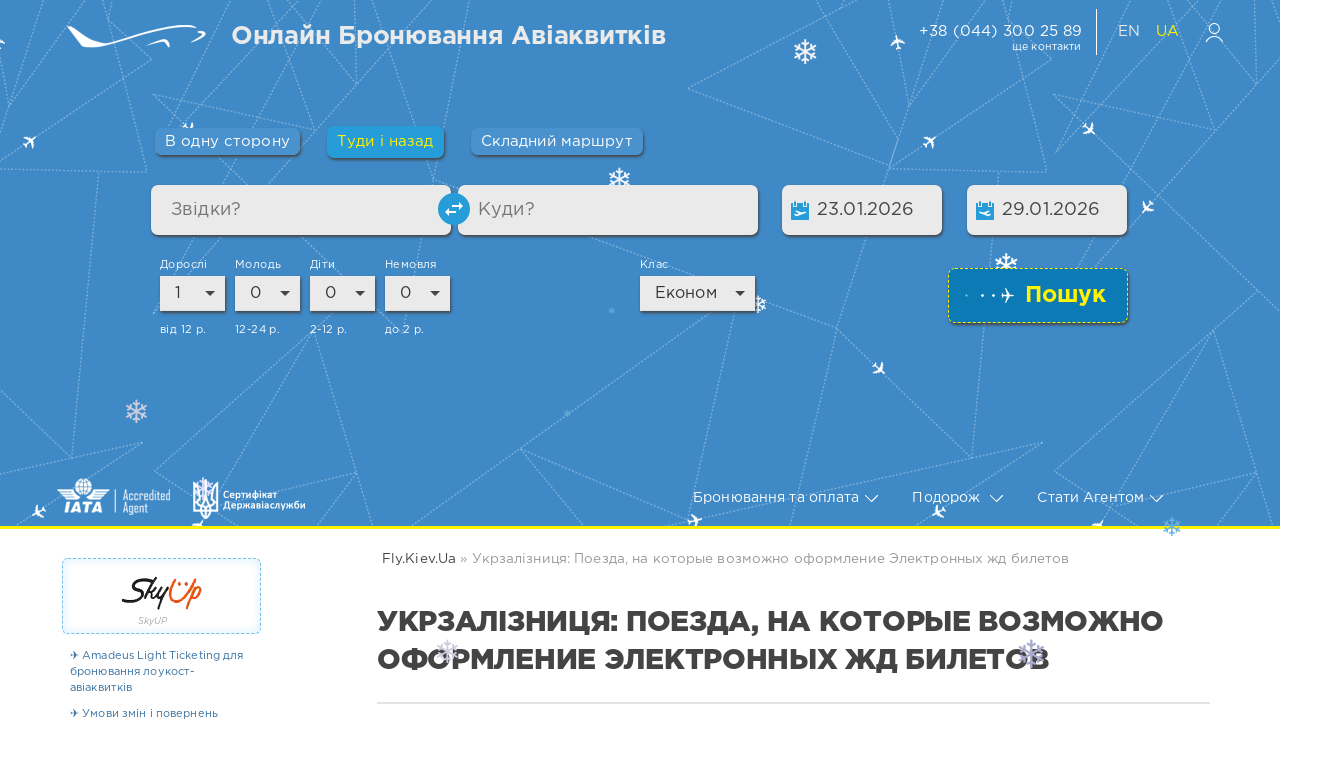

--- FILE ---
content_type: text/html; charset=utf-8
request_url: https://www.fly.kiev.ua/e-ticket_gd_bilet_ukrzaliznitsi.html
body_size: 15166
content:
<!DOCTYPE html> <html> <head> <meta charset="utf-8"> <title>Укрзалізниця: Поезда, на которые возможно оформление Электронных жд билетов</title> <meta name="description" content="168КІнтерсіті +Київ - Запоріжжя168ПІнтерсіті +Запоріжжя - Київ169ОІнтерсіті +Дарниця - Львів170КІнтерсіті +Львів - Дарниця161ОІнтерсіті +Харків - Київ162КІнтерсіті +Київ - Харків168ОІнтерсіт"> <meta name="keywords" content="Харків, Одеса, Донецьк, Львів, ІСКиїв, ХарківПас, Дніпропетровськ, Луганськ, Маріуполь, ІСЛьвів, Вінниця, Полтава, Сімферополь, Чернівці, Херсон, Кривий, Київ143ККиїв, ІваноФранківськ086ЛЛьвів, Львів013ЛУжгород, Сімферополь086ПСімферополь"> <meta property="og:site_name" content="Пошук авіаквитків онлайн - ціни авіакомпаній | fly.kiev.ua"> <meta property="og:type" content="article"> <meta property="og:title" content="Укрзалізниця: Поезда, на которые возможно оформление Электронных жд билетов"> <meta property="og:url" content="https://fly.kiev.ua/e-ticket_gd_bilet_ukrzaliznitsi.html"> <meta property="og:image" content="https://www.fly.kiev.ua/img/UZ.png"> <link rel="search" type="application/opensearchdescription+xml" href="https://fly.kiev.ua/index.php?do=opensearch" title="Пошук авіаквитків онлайн - ціни авіакомпаній | fly.kiev.ua"> <link rel="canonical" href="https://fly.kiev.ua/e-ticket_gd_bilet_ukrzaliznitsi.html"> <link rel="alternate" type="application/rss+xml" title="Пошук авіаквитків онлайн - ціни авіакомпаній | fly.kiev.ua" href="https://fly.kiev.ua/rss.xml"> <meta name="yandex-verification" content="269057e863715714" /> <meta name="HandheldFriendly" content="true"> <meta name="format-detection" content="telephone=no"> <meta name="viewport" content="user-scalable=no, initial-scale=1.0, maximum-scale=1.0, width=device-width"> <meta name="apple-mobile-web-app-capable" content="yes"> <meta name="apple-mobile-web-app-status-bar-style" content="default"> <link rel="shortcut icon" href="/templates/Red/images/favicon.ico"> <link rel="apple-touch-icon" href="/templates/Red/images/touch-icon-iphone.png"> <link rel="apple-touch-icon" sizes="76x76" href="/templates/Red/images/touch-icon-ipad.png"> <link rel="apple-touch-icon" sizes="120x120" href="/templates/Red/images/touch-icon-iphone-retina.png"> <link rel="apple-touch-icon" sizes="152x152" href="/templates/Red/images/touch-icon-ipad-retina.png"> <link rel="stylesheet" type="text/css" href="/templates/Red/css/styles.css"> <link rel="stylesheet" type="text/css" href="/templates/Red/css/fly-style.css"> <meta name="google-site-verification" content="rxd4rNasFznOfoEqU3mLvYah2aOUQHH5Kd340Qc5BsE" /> <style> #cabin > .O-option { width: 100px; } #cabin > .O-select.O-style { width: 100px; } </style> </head> <body> <div class="page"> <!-- Поиск --> <form class="droptopbar" id="q_search" method="post"> <div class="wrp"> <div class="adress_header"> <img src="/templates/Red/images/location-1.png"> <span class="contactitem_header">Київ, пр. Берестейський 43, оф 2.</span> <img src="/templates/Red/images/subscribe.png"> <span class="contactitem_header">avia@fly.kiev.ua</span> <img src="/templates/Red/images/phone-1.png"> <span class="contactitem_header">+38 (044) 300 25 89</span> <!--<img src="/templates/Red/images/vf.png" title="Vodafone моб. Fly.kiev.ua"> <span class="contactitem_header">(066) 008 05 78</span> <img src="/templates/Red/images/kyivst-log-s.png" title="Kyivstar моб. Fly.kiev.ua"> <span class="contactitem_header">(097) 699 98 89</span> <img src="/templates/Red/images/logo-2_life.png" title="Life моб. Fly.kiev.ua"> <span class="contactitem_header">(093) 549 98 89</span>--> </div> </div> <input type="hidden" name="do" value="search"> <input type="hidden" name="subaction" value="search"> </form> <!-- / Поиск --> <!-- Шапка --> <div class="headpic fixed"> <div class="wrp"> <header id="header"> <!-- Логотип --> <a class="logotype" href="/" title="Fly.Kiev.ua"> <img src="/templates/Red/images/fly_logo-plane.png" alt="авиакасса телефон Дельта Тревел" /> <span class="title_hide">Fly.Kiev.ua</span> </a> <a class="a_header" href="/"> <div class="big_header"> <h1> Онлайн Бронювання Авіаквитків </h1> </div> </a> <!-- / Логотип --> <div class="topbar"> <a href="javascript:;" id="loginf" class="h_btn login"> <!--<span>ВХІД У КАБІНЕТ</span>--> <svg class="icon icon-login"><use xlink:href="#icon-login"></use></svg> <span class="title_hide">Вхід</span> <span class="icon_close"> <i class="mt_1"></i><i class="mt_2"></i> </span> </a> <form class="droptopbar" action="https://my.ifly.ua/deltadata/adminnew.html" id="loginpane" name="payment" method="post" target="_blank"> <div class="wrp"> <ul class="login_form"> <!--<script type="text/javascript" src="https://code.jquery.com/jquery-1.11.0.min.js"></script>--> <script type="text/javascript"> $(document).ready(function(){ $('#button').click(function(e) { var inputvalue = $("#input").val(); window.open(" https://a.fly.kiev.ua/uk/flykiev/widget/order/"+inputvalue); }); }); </script> <li class="form-group"> <input type="text" value="" placeholder="Номер замовлення" id="input"> </li> <li style="width: 100px;"> <button type="button" class="btn" id="button"><b class="ultrabold">Відкрити</b></button> </li> </ul> <input name="login" type="hidden" id="login" value="submit"> <div class="login_form_links"> <img src="/templates/Red/images/user-1.png"> <a href="/agentadmin_pnr.html">Всі замовлення (Вхід для агентів)</a> </div> </div> </form> <!-- Кнопка вызова поиска --> <div class="lang_option"> <a href="/book-flights/" class="white" title="English">EN</a> <a href="/" class="yellow" title="Українська">UA</a> </div> <div class="h_btn" id="search" title="Поиск"> <span>+38 (044) 300 25 89</span> <span class="more_contacts">ще контакти</span> <!--<svg class="icon icon-search"><use xlink:href="#icon-search"></use></svg>--> <span class="icon_close"> <i class="mt_1"></i><i class="mt_2"></i> </span> <span class="vertical"></span> <span class="title_hide">Пошук по сайту</span> </div> <!-- / Кнопка вызова поиска --> <!-- Меню --> <!-- Кнопка вызова меню --> <div class="h_btn" id="mainmenu"> <span class="menu_toggle"> <i class="mt_1"></i><i class="mt_2"></i><i class="mt_3"></i> </span> </div> <!-- / Кнопка вызова меню --> <!-- / Меню --> </div> </header> <div class="head_text"> <div> <div class="amadeus"> <form action="https://www.fly.kiev.ua/ticket-search.php" id="request_online_form" method="post" target="_blank"> <input type="hidden" name="dosearch" value="1" /> <div> <div> <div colspan="8"> <div class="online_listalka_radio"> <label> <input name="direction" value="1" onclick="udatabase();" type="radio" />&nbsp;<span>В одну сторону</span></label> <label> <input name="direction" value="2" onclick="ucsv();" checked="checked" type="radio" />&nbsp;<span class="active-fl-tab two-way-dir">Туди і назад</span></label> <label> <input name="direction" value="3" type="radio" />&nbsp;<span class="complicated-way">Складний маршрут</span></label> </div> </div> </div> <div class="fr-to-wh main-row"> <div width="" colspan="2"> <div style="height:22px"></div> <input value="" name="point_from" tip="city" class="text_inp showTip A" placeholder="Звідки?" autocomplete="off" type="text" onClick="this.select();" /> </div> <div class="rev-d"> <div class="reverse-direction"></div> </div> <div class="rev-d"> <button class="reverse-direction" style="display:none"></button> </div> <div width="" colspan="2" style="float:right"> <div style="height:22px"></div> <input value="" name="point_to" tip="city" class="text_inp showTip" placeholder="Куди?" autocomplete="off" type="text" onClick="this.select();" /> </div> <div width="" class="in-line"> <div class="spr-bl dep-tm"></div> <input data-position='right top' type="text" value="" id="i_departure" class="text_inp" name="date_flight" autocomplete="off" /> </div> <div width="" class="in-line" style="float: right;"> <div id="inp-return-a"> <div class="spr-bl to"></div> <input type="text" value="" id="i_arrive" class="text_inp" name="date_return" autocomplete="off" placeholder="Назад" /> </div> </div> <div> <div class="mar_t_15 ins pl-min"> <div class="add-way"> <div class="plus"></div> <div class="minus"></div> </div> </div> </div> </div> <div class="tab-holder"> <div> </div> <div> </div> <div> </div> <div> </div> <div> <div class="form_pasaguru_name">&nbsp;</div> </div> </div> </div> <div id="insert-flight-info"> <div class="fill-out-f"> <div class="counter" id="adults"> <span>Дорослі</span> <select class="f-value" name="under23"> <option value="0">0</option> <option value="1" selected="selected">1</option> <option value="2">2</option> <option value="3">3</option> <option value="4">4</option> <option value="5">5</option> </select> <span>від 12 р.</span> </div> <div class="counter" id="teenager"> <span>Молодь</span> <select class="f-value" name="teenager"> <option value="0">0</option> <option value="1">1</option> <option value="2">2</option> <option value="3">3</option> <option value="4">4</option> <option value="5">5</option> </select> <span>12-24 р.</span> </div> <div class="counter" id="child"> <span>Діти</span> <select class="f-value" name="child"> <option value="0">0</option> <option value="1">1</option> <option value="2">2</option> <option value="3">3</option> <option value="4">4</option> <option value="5">5</option> </select> <span>2-12 р. </span> </div> <div class="counter" id="baby"> <span>Немовля</span> <select class="f-value" name="baby"> <option value="0">0</option> <option value="1">1</option> <option value="2">2</option> </select> <span>до 2 р.</span> </div> <div class="counter" id="cabin"> <!-- <div data="business" class="cl unactive">только бизнес <div class="checkbox-imit"></div> </div> --> <span>Клас</span> <select class="f-value" name="cabin"> <option value="econom">Економ</option> <option value="premium">Преміум</option> <option value="business">Бізнес</option> </select> </div> </div> <div class="mar_t_15 ins"> <input type="submit" value="&nbsp;&nbsp;Пошук&nbsp;&nbsp;" class="form-submit" /> </div> </div> </form> </div> </div> <div class="iata-gos"> <a href="/iata_passenger_agreement.html" title="Сертификат ИАТА"> <img src="/templates/Red/images/iata-1.png"> </a> <a href="/sertificat-gosaviasluzba-agenty.html" title="Сертификат Госавиаслужбы"> <img src="/templates/Red/images/gos-1.png"> </a> </div> <nav id="topmenu"> <ul> <li class="parent"><a href="#">Бронювання та оплата<svg class="icon icon-arrow_down"><use xlink:href="#icon-arrow_down"></use></svg ></a> <ul> <li><a href="https://fly.kiev.ua/kak-zabronirovat-aviabilety.html"> Як забронювати</a></li> <li><a href="https://fly.kiev.ua/oplatyty-aviakvytky-na-sayti-fly-kiev-ua.html"> Як оплатити</a></li> <li><a href="https://fly.kiev.ua/povernennya-ta-obmin-aviakvytkiv.html"> Повернення та Обмін</a></li> <li><a href="https://fly.kiev.ua/marshrutna-kvytantsiya-elektronnyy-aviakvytok.html">Маршрутна квитанція</a></li> <li><a href="https://fly.kiev.ua/dodatkovi-posluhy-aviakompaniy.html"> Додаткові послуги</a></li> </ul> </li> <li class="parent"><a href="#">Подорож <svg class="icon icon-arrow_down"><use xlink:href="#icon-arrow_down"></use></svg></a> <ul> <li><a href="https://fly.kiev.ua/reyestratsiya-na-reys.html">Реєстрація на рейс</a></li> <li><a href="https://fly.kiev.ua/pravyla-perevezennya-bahazhu.html">Багаж та поклажа</a></li> <li><a href="https://fly.kiev.ua/perevezennya-tvaryn-u-litaku.html">Перевезення тварин</a></li> <li><a href="https://fly.kiev.ua/kharchuvannya-na-bortu.html">Харчування на борту</a></li> <li><a href="https://fly.kiev.ua/vybir-mistsya-v-litaku.html"> Вибір місць в літаку</a></li> </ul> </li> <li class="parent"><a href="#">Стати Агентом<svg class="icon icon-arrow_down"><use xlink:href="#icon-arrow_down"></use></svg> </a> <ul> <li><a href="https://fly.kiev.ua/yak-vidkryty-aviakasu.html"> Як відкрити авіакасу</a></li> </ul> </li> </ul> </nav> </div> </div> </div> <!-- / Шапка --> <!-- Сортировка, Теги, Хлебные крошки --> <!-- / Сортировка, Теги, Хлебные крошки --> <!-- / Меню слева --> <div class="wrp" style="display:flow-root"> <div class="left_menu"> <div id="cssmenu"> <ul> <li><a href="/skyup-airlines.html"><span><img src="/templates/Red/images/media/carriers/PQ.png" alt="Alitalia"><em class="menu-item-desc">SkyUP</em></span></a></li> </ul> </div> <div id="top-cssmenu" class="underalnews"> <ul> <div class="static-news"><a href="https://fly.kiev.ua/subagent/news/1806-amadeus-light-ticketing-dlja-bronjuvannja-loukost-avakvitkv.html">&#9992; Amadeus Light Ticketing для бронювання лоукост-авіаквитків </a></div><div class="static-news"><a href="https://fly.kiev.ua/subagent/news/1802-umovi-zmn-povernen-kvitkv-turkish-airlines.html">&#9992; Умови змін і повернень квитків Turkish Airlines </a></div><div class="static-news"><a href="https://fly.kiev.ua/subagent/news/1801-airbaltic-mega-rozprodazh.html">&#9992; AirBaltic: МЕГА РОЗПРОДАЖ </a></div><div class="static-news"><a href="https://fly.kiev.ua/subagent/news/1800-nteraktivna-karta-podorozhej-iata-timatic.html">&#9992; Інтерактивна карта подорожей IATA, Timatic </a></div><div class="static-news"><a href="https://fly.kiev.ua/subagent/news/1799-airbaltic-anonsuye-rejsi-do-varshavi.html">&#9992; airBaltic анонсує рейси до Варшави </a></div><div class="static-news"><a href="https://fly.kiev.ua/subagent/news/1798-black-flyday.html">&#9992; Black FLYday </a></div><div class="static-news"><a href="https://fly.kiev.ua/subagent/news/1796-akcja-bletnij-sprintrozpochalas.html">&#9992; Акція БІЛЕТНИЙ СПРИНТ розпочалась! </a></div><div class="static-news"><a href="https://fly.kiev.ua/subagent/news/1797-varshavoju-waw-almati-ala.html">&#9992; Варшавою (WAW) - Алмати (ALA) </a></div><div class="static-news"><a href="https://fly.kiev.ua/subagent/news/1685-interactive-coronavirus-travel-regulations-map.html">&#9992; Интерактивная карта путешествий IATA, Timatic </a></div><div class="static-news"><a href="https://fly.kiev.ua/subagent/news/1795-lot-specpropozicyi.html">&#9992; LOT: Спецпропозиції </a></div> </ul> </div> <div id="cssmenu"> <ul> <li><a href="/subagent/news/"><span>Авіакомпанії</span><em class="menu-item-desc" style="line-height:30px; left: 30%;"> акції, промотарифи</em></a></li> <li><a href="/lowcost_poisk.html"><span>Лоу-кост<em class="menu-item-desc" style="line-height:30px"> діскаунтери </em></span></a></li> <li><a href="/w6.html"><span><img src="/templates/Red/images/media/carriers/W6.png" alt="WizzAir"></span><em class="menu-item-desc">WizzAir</em></a></li> <li><a href="/fr.html"><span><img src="/templates/Red/images/media/carriers/FR.png" alt="RyanAir"></span><em class="menu-item-desc">RyanAir</em></a></li> <li><a href="/lh.html"><span><img src="/templates/Red/images/media/carriers/LH.png" alt="lufthansa"><em class="menu-item-desc">Lufthansa</em></span></a></li> <li><a href="/os.html"><span><img src="/templates/Red/images/media/carriers/OS.png" alt="Austrian airlines"><em class="menu-item-desc">Austrian</em></span></a></li> <li><a href="/lx.html"><span><img src="/templates/Red/images/media/carriers/LX.png" alt="SWISS"><em class="menu-item-desc">SWISS</em></span></a></li> <li><a href="/qr.html"><span><img src="/templates/Red/images/media/carriers/QR.png" alt="Vueling"><em class="menu-item-desc">Qatar</em></span></a></li> <li><a href="/ek.html"><span><img src="/templates/Red/images/media/carriers/EK.png" alt="EK - Emirates"></span><em class="menu-item-desc">Emirates</em></a></li> <li><a href="/kc.html"><span><img src="/templates/Red/images/media/carriers/KC.png" alt="KC - AirAstana"></span><em class="menu-item-desc">AirAstana</em></a></li> <li><a href="/tk.html"><span><img src="/templates/Red/images/media/carriers/TK.png" alt="TK - Turkish"></span><em class="menu-item-desc">Turkish</em></a></li> <li><a href="/af.html"><span><img src="/templates/Red/images/media/carriers/AF.png" alt="airfrance"></span><em class="menu-item-desc">AirFrance</em></a></li> <li><a href="/lo.html"><span><img src="/templates/Red/images/media/carriers/LO.png" alt="lot - польские авиалинии"></span><em class="menu-item-desc">LOT</em></a></li> <li><a href="/hr.html"><span><img src="/templates/Red/images/media/carriers/HR.png" alt="все услуги hahnair"></span><em class="menu-item-desc">Hahnair</em></a></li> <li><a href="/02.html"><span><img src="/templates/Red/images/media/carriers/02.png" alt="aviareps"></span><em class="menu-item-desc">Aviareps</em></a></li> <li><a href="/global_distribution_systems_amadeus_galileo.html"><span><img src="/templates/Red/images/media/carriers/1A.png" alt="gds amadeus"></span><em class="menu-item-desc">Amadeus</em></a></li> <li class="active has-sub"><a href="/kl.html"><span><img src="/templates/Red/images/media/carriers/KL.png"/></span><em class="menu-item-desc">KLM</em></a> <ul> <li><a href="/kl.html#i">О компании</a></li> <li><a href="/kl.html#i-2">Регистрация на рейс</a></li> <li><a href="/kl.html#i-3">Стыковки</a></li> <li><a href="/kl.html#i-4">Правила перевозки багажа</a></li> <li><a href="/kl.html#i-5">Как кормят</a></li> <li><a href="/kl.html#i-6">Путешествие с детьми</a></li> <li><a href="/kl.html#i-7">Парк самолетов</a></li> <li><a href="/kl.html#i-8">Базовый аэропорт</a></li> <li><a href="/kl.html#i-9">Виды тарифов</a></li> <li><a href="/kl.html#i-10">Куда летают</a></li> <li><a href="/kl.html#i-11">Бонусная программа</a></li> <li><a href="/kl.html#i-12">Акции и скидки</a></li> <li><a href="/kl.html#i-13">Видео</a></li> </ul> </li> </ul> </div> <div id="top-cssmenu"> <ul> <li class="active has-sub"><a href="https://fly.kiev.ua/subagent/news/1800-nteraktivna-karta-podorozhej-iata-timatic.html"><span class="hover_arrow"> <svg class="icon icon-arrow_right"><use xlink:href="#icon-arrow_right"></use></svg> </span>Інтерактивна карта подорожей IATA, Timatic </a> <ul><li><span class="top-text">Перевірте візові умови до подорожі за посиланням, щоб дізнатися більше, перш ніж вирушати у подорож. Візова експертиза для авіакасирів: як мінімізувати</span></li></ul> </li><li class="active has-sub"><a href="https://fly.kiev.ua/subagent/news/1806-amadeus-light-ticketing-dlja-bronjuvannja-loukost-avakvitkv.html"><span class="hover_arrow"> <svg class="icon icon-arrow_right"><use xlink:href="#icon-arrow_right"></use></svg> </span>Amadeus Light Ticketing для бронювання лоукост-авіаквитків </a> <ul><li><span class="top-text">Amadeus Light Ticketing надає туристичним агентствам доступ до розширеного контенту лоукост-авіакомпаній (LCC) безпосередньо від авіаперевізників через</span></li></ul> </li><li class="active has-sub"><a href="https://fly.kiev.ua/book-flights/1805-amadeus-light-ticketing-for-low-cost-carrier-booking.html"><span class="hover_arrow"> <svg class="icon icon-arrow_right"><use xlink:href="#icon-arrow_right"></use></svg> </span>Amadeus Light Ticketing for Low-Cost Carrier Booking </a> <ul><li><span class="top-text">Amadeus Light Ticketing enables travel agencies to access extended low-cost carrier (LCC) airline content directly from airlines via a certified Amadeus API</span></li></ul> </li><li class="active has-sub"><a href="https://fly.kiev.ua/subagent/news/1801-airbaltic-mega-rozprodazh.html"><span class="hover_arrow"> <svg class="icon icon-arrow_right"><use xlink:href="#icon-arrow_right"></use></svg> </span>AirBaltic: МЕГА РОЗПРОДАЖ </a> <ul><li><span class="top-text">⚡ Мега розпродаж вже тут ⚡ Час планувати подорожі на 2026 рік за вигідними цінами! АКЦІЯ ДІЄ 06 – 27 січня, 2026ПОДОРОЖІ 01.02 – 15.12.2026 Новий рейс:</span></li></ul> </li><li class="active has-sub"><a href="https://fly.kiev.ua/subagent/news/1802-umovi-zmn-povernen-kvitkv-turkish-airlines.html"><span class="hover_arrow"> <svg class="icon icon-arrow_right"><use xlink:href="#icon-arrow_right"></use></svg> </span>Умови змін і повернень квитків Turkish Airlines </a> <ul><li><span class="top-text">Умови змін і повернення квитків Практики, зазначені в цьому телетайпі, застосовуються до пасажирів, які мають бронювання на рейси, для яких не виникали</span></li></ul> </li><li class="active has-sub"><a href="https://fly.kiev.ua/book-flights/1803-book-flights.html"><span class="hover_arrow"> <svg class="icon icon-arrow_right"><use xlink:href="#icon-arrow_right"></use></svg> </span>Compare and Book Flights </a> <ul><li><span class="top-text">Online Flight Booking for Travelers Fly.kiev.ua is an online platform designed by Touroperator "Delta Travel", to help travelers from Ukraine search, compare,</span></li></ul> </li><li class="active has-sub"><a href="https://fly.kiev.ua/book-flights-mobile/1807-online-flight-booking-for-travelers.html"><span class="hover_arrow"> <svg class="icon icon-arrow_right"><use xlink:href="#icon-arrow_right"></use></svg> </span>Online Flight Booking for Travelers </a> <ul><li><span class="top-text">Fly.kiev.ua is an online platform designed by Touroperator "Delta Travel", to help travelers from Ukraine search, compare, and book airline tickets</span></li></ul> </li><li class="active has-sub"><a href="https://fly.kiev.ua/subagent/booking/1804-ryanair-u-sistem-amadeus.html"><span class="hover_arrow"> <svg class="icon icon-arrow_right"><use xlink:href="#icon-arrow_right"></use></svg> </span>Ryanair у системі Амадеус </a> <ul><li><span class="top-text">Відобразити вільні дати рейсу. Введіть, наприклад: AN20MAYDUBAMS/AFR AN20MAYDUBAMS/AFR ** Amadeus ECO AVAILABILITY - AN ** 1 FR3100 E9 W9</span></li></ul> </li> </ul> </div> </div> <!-- / Меню слева --> <!-- Контент --> <div id="content"> <div class="spec-wrp"> <div> </div> </div> <div id="breadcrumbs"> <div class="speedbar"><div class="over"><ol vocab="http://schema.org/" typeof="BreadcrumbList"><li property="itemListElement" typeof="ListItem"><a href="https://fly.kiev.ua/" property="item" typeof="WebPage"><span property="name">Fly.Kiev.Ua</span></a><meta property="position" content="1"></li> &raquo; <li property="itemListElement" typeof="ListItem"><span property="name">Укрзалізниця: Поезда, на которые возможно оформление Электронных жд билетов</span><meta property="position" content="3"></li></ol></div></div> </div> <div id='dle-content'><article class="block story"> <div class="wrp" style="display:flow-root"> <div class="grid_3_4 none"> <div class="head"><h1 class="h2 title ultrabold">Укрзалізниця: Поезда, на которые возможно оформление Электронных жд билетов</h1></div> <div class="h3header"> <ol id="h3header"> </ol><hr /> </div> <div class="h3body" data-for="h3header"> <span itemprop="articleBody"><div class="text clrfix"><p style="text-align: center;"><span style="padding: 10px;"><span style="padding: 10px;"><strong><span style="text-decoration: underline;"><img title="жд билеты &quot;Укрзалізниці&quot;" src="/img/UZ.png" alt="" width="121" height="48" /></span></strong></span></span></p> <div class="WordSection1"> <table border="0" cellspacing="0" cellpadding="0"> <tbody> <tr> <td width="62" valign="top"> <p class="Style2">168К</p> </td> <td width="113" valign="top"> <p class="Style2">Інтерсіті +</p> </td> <td width="216" valign="top"> <p class="Style2">Київ - Запоріжжя</p> </td> </tr> <tr> <td width="62" valign="top"> <p class="Style2">168П</p> </td> <td width="113" valign="top"> <p class="Style2">Інтерсіті +</p> </td> <td width="216" valign="top"> <p class="Style2">Запоріжжя - Київ</p> </td> </tr> <tr> <td width="62" valign="top"> <p class="Style2">169О</p> </td> <td width="113" valign="top"> <p class="Style2">Інтерсіті +</p> </td> <td width="216" valign="top"> <p class="Style2">Дарниця - Львів</p> </td> </tr> <tr> <td width="62" valign="top"> <p class="Style2">170К</p> </td> <td width="113" valign="top"> <p class="Style2">Інтерсіті +</p> </td> <td width="216" valign="top"> <p class="Style2">Львів - Дарниця</p> </td> </tr> <tr> <td width="62" valign="top"> <p class="Style2">161О</p> </td> <td width="113" valign="top"> <p class="Style2">Інтерсіті +</p> </td> <td width="216" valign="top"> <p class="Style2">Харків - Київ</p> </td> </tr> <tr> <td width="62" valign="top"> <p class="Style2">162К</p> </td> <td width="113" valign="top"> <p class="Style2">Інтерсіті +</p> </td> <td width="216" valign="top"> <p class="Style2">Київ - Харків</p> </td> </tr> <tr> <td width="62" valign="top"> <p class="Style2">168О</p> </td> <td width="113" valign="top"> <p class="Style2">Інтерсіті +</p> </td> <td width="216" valign="top"> <p class="Style2">Київ - Дніпропетровськ</p> </td> </tr> <tr> <td width="62" valign="top"> <p class="Style2">167О</p> </td> <td width="113" valign="top"> <p class="Style2">Інтерсіті +</p> </td> <td width="216" valign="top"> <p class="Style2">Дніпропетровськ - Київ</p> </td> </tr> <tr> <td width="62" valign="top"> <p class="Style2">154Д</p> </td> <td width="113" valign="top"> <p class="Style2">Інтерсіті +</p> </td> <td width="216" valign="top"> <p class="Style2">Донецьк - Київ</p> </td> </tr> <tr> <td width="62" valign="top"> <p class="Style2">154О</p> </td> <td width="113" valign="top"> <p class="Style2">Інтерсіті +</p> </td> <td width="216" valign="top"> <p class="Style2">Київ - Донецьк</p> </td> </tr> <tr> <td width="62" valign="top"> <p class="Style2">150Д</p> </td> <td width="113" valign="top"> <p class="Style2">Інтерсіті +</p> </td> <td width="216" valign="top"> <p class="Style2">Донецьк - Київ</p> </td> </tr> <tr> <td width="62" valign="top"> <p class="Style2">150К</p> </td> <td width="113" valign="top"> <p class="Style2">Інтерсіті +</p> </td> <td width="216" valign="top"> <p class="Style2">Київ - Донецьк</p> </td> </tr> <tr> <td width="62" valign="top"> <p class="Style2">152Д</p> </td> <td width="113" valign="top"> <p class="Style2">Інтерсіті +</p> </td> <td width="216" valign="top"> <p class="Style2">Донецьк - Київ</p> </td> </tr> <tr> <td width="62" valign="top"> <p class="Style2">152К</p> </td> <td width="113" valign="top"> <p class="Style2">Інтерсіті +</p> </td> <td width="216" valign="top"> <p class="Style2">Київ - Донецьк</p> </td> </tr> <tr> <td width="62" valign="top"> <p class="Style2">165О</p> </td> <td width="113" valign="top"> <p class="Style2">Інтерсіті +</p> </td> <td width="216" valign="top"> <p class="Style2">Дніпропетровськ - Київ</p> </td> </tr> <tr> <td width="62" valign="top"> <p class="Style2">166О</p> </td> <td width="113" valign="top"> <p class="Style2">Інтерсіті +</p> </td> <td width="216" valign="top"> <p class="Style2">Київ - Дніпропетровськ</p> </td> </tr> <tr> <td width="62" valign="top"> <p class="Style2">155О</p> </td> <td width="113" valign="top"> <p class="Style2">Інтерсіті +</p> </td> <td width="216" valign="top"> <p class="Style2">Харків - Київ</p> </td> </tr> <tr> <td width="62" valign="top"> <p class="Style2">156К</p> </td> <td width="113" valign="top"> <p class="Style2">Інтерсіті +</p> </td> <td width="216" valign="top"> <p class="Style2">Київ - Харків</p> </td> </tr> <tr> <td width="62" valign="top"> <p class="Style2">163Ш</p> </td> <td width="113" valign="top"> <p class="Style2">Інтерсіті +</p> </td> <td width="216" valign="top"> <p class="Style2">Харків - Київ</p> </td> </tr> <tr> <td width="62" valign="top"> <p class="Style2">164О</p> </td> <td width="113" valign="top"> <p class="Style2">Інтерсіті +</p> </td> <td width="216" valign="top"> <p class="Style2">Київ - Харків</p> </td> </tr> <tr> <td width="62" valign="top"> <p class="Style2">037Д</p> </td> <td width="113" valign="top"> <p class="Style3">&nbsp;</p> </td> <td width="216" valign="top"> <p class="Style2">Донецьк - Київ</p> </td> </tr> <tr> <td width="62" valign="top"> <p class="Style2">038К</p> </td> <td width="113" valign="top"> <p class="Style3">&nbsp;</p> </td> <td width="216" valign="top"> <p class="Style2">Київ - Донецьк</p> </td> </tr> <tr> <td width="62" valign="top"> <p class="Style2">012К</p> </td> <td width="113" valign="top"> <p class="Style3">&nbsp;</p> </td> <td width="216" valign="top"> <p class="Style2">Київ - Сімферополь</p> </td> </tr> <tr> <td width="62" valign="top"> <p class="Style2">012П</p> </td> <td width="113" valign="top"> <p class="Style3">&nbsp;</p> </td> <td width="216" valign="top"> <p class="Style2">Сімферополь - Київ</p> </td> </tr> <tr> <td width="62" valign="top"> <p class="Style2">064К</p> </td> <td width="113" valign="top"> <p class="Style3">&nbsp;</p> </td> <td width="216" valign="top"> <p class="Style2">Київ - Харків</p> </td> </tr> <tr> <td width="62" valign="top"> <p class="Style2">063О</p> </td> <td width="113" valign="top"> <p class="Style3">&nbsp;</p> </td> <td width="216" valign="top"> <p class="Style2">Харків - Київ</p> </td> </tr> <tr> <td width="62" valign="top"> <p class="Style2">105К</p> </td> <td width="113" valign="top"> <p class="Style3">&nbsp;</p> </td> <td width="216" valign="top"> <p class="Style2">Київ - Одеса</p> </td> </tr> <tr> <td width="62" valign="top"> <p class="Style2">106Ш</p> </td> <td width="113" valign="top"> <p class="Style3">&nbsp;</p> </td> <td width="216" valign="top"> <p class="Style2">Одеса - Київ</p> </td> </tr> <tr> <td width="62" valign="top"> <p class="Style2">079П</p> </td> <td width="113" valign="top"> <p class="Style3">&nbsp;</p> </td> <td width="216" valign="top"> <p class="Style2">Дніпропетровськ - Київ</p> </td> </tr> <tr> <td width="62" valign="top"> <p class="Style2">080К</p> </td> <td width="113" valign="top"> <p class="Style3">&nbsp;</p> </td> <td width="216" valign="top"> <p class="Style2">Київ - Дніпропетровськ</p> </td> </tr> <tr> <td width="62" valign="top"> <p class="Style2">092Л</p> </td> <td width="113" valign="top"> <p class="Style3">&nbsp;</p> </td> <td width="216" valign="top"> <p class="Style2">Львів - Київ</p> </td> </tr> <tr> <td width="62" valign="top"> <p class="Style2">091К</p> </td> <td width="113" valign="top"> <p class="Style3">&nbsp;</p> </td> <td width="216" valign="top"> <p class="Style2">Київ - Львів</p> </td> </tr> <tr> <td width="62" valign="top"> <p class="Style2">20К</p> </td> <td width="113" valign="top"> <p class="Style3">&nbsp;</p> </td> <td width="216" valign="top"> <p class="Style2">Київ - Луганськ</p> </td> </tr> <tr> <td width="62" valign="top"> <p class="Style2">20Д</p> </td> <td width="113" valign="top"> <p class="Style3">&nbsp;</p> </td> <td width="216" valign="top"> <p class="Style2">Луганськ - Київ</p> </td> </tr> <tr> <td width="62" valign="top"> <p class="Style2">84К</p> </td> <td width="113" valign="top"> <p class="Style3">&nbsp;</p> </td> <td width="216" valign="top"> <p class="Style2">Київ - Маріуполь</p> </td> </tr> <tr> <td width="62" valign="top"> <p class="Style2">84Д</p> </td> <td width="113" valign="top"> <p class="Style3">&nbsp;</p> </td> <td width="216" valign="top"> <p class="Style2">Маріуполь - Київ</p> </td> </tr> <tr> <td width="62" valign="top"> <p class="Style2">26Л</p> </td> <td width="113" valign="top"> <p class="Style3">&nbsp;</p> </td> <td width="216" valign="top"> <p class="Style2">Львів - Одеса</p> </td> </tr> <tr> <td width="62" valign="top"> <p class="Style2">26Ш</p> </td> <td width="113" valign="top"> <p class="Style3">&nbsp;</p> </td> <td width="216" valign="top"> <p class="Style2">Одеса - Львів</p> </td> </tr> <tr> <td width="62" valign="top"> <p class="Style2">43Л</p> </td> <td width="113" valign="top"> <p class="Style3">&nbsp;</p> </td> <td width="216" valign="top"> <p class="Style2">Івано-Франківськ - Київ</p> </td> </tr> <tr> <td width="62" valign="top"> <p class="Style2">43К</p> </td> <td width="113" valign="top"> <p class="Style3">&nbsp;</p> </td> <td width="216" valign="top"> <p class="Style2">Київ - Івано-Франківськ</p> </td> </tr> <tr> <td width="62" valign="top"> <p class="Style2">111О</p> </td> <td width="113" valign="top"> <p class="Style3">&nbsp;</p> </td> <td width="216" valign="top"> <p class="Style2">Харків - Львів</p> </td> </tr> <tr> <td width="62" valign="top"> <p class="Style2">112Л</p> </td> <td width="113" valign="top"> <p class="Style3">&nbsp;</p> </td> <td width="216" valign="top"> <p class="Style2">Львів - Харків</p> </td> </tr> <tr> <td width="62" valign="top"> <p class="Style2">081О</p> </td> <td width="113" valign="top"> <p class="Style3">&nbsp;</p> </td> <td width="216" valign="top"> <p class="Style2">Харків - Сімферополь</p> </td> </tr> <tr> <td width="62" valign="top"> <p class="Style2">082П</p> </td> <td width="113" valign="top"> <p class="Style3">&nbsp;</p> </td> <td width="216" valign="top"> <p class="Style2">Сімферополь - Харків</p> </td> </tr> <tr> <td width="62" valign="top"> <p class="Style2">81К</p> </td> <td width="113" valign="top"> <p class="Style3">&nbsp;</p> </td> <td width="216" valign="top"> <p class="Style2">Київ - Ужгород</p> </td> </tr> <tr> <td width="62" valign="top"> <p class="Style2">81Л</p> </td> <td width="113" valign="top"> <p class="Style3">&nbsp;</p> </td> <td width="216" valign="top"> <p class="Style2">Ужгород - Київ</p> </td> </tr> <tr> <td width="62" valign="top"> <p class="Style2">028К</p> </td> <td width="113" valign="top"> <p class="Style3">&nbsp;</p> </td> <td width="216" valign="top"> <p class="Style2">Київ - Севастополь</p> </td> </tr> <tr> <td width="62" valign="top"> <p class="Style2">028П</p> </td> <td width="113" valign="top"> <p class="Style3">&nbsp;</p> </td> <td width="216" valign="top"> <p class="Style2">Севастополь - Київ</p> </td> </tr> <tr> <td width="62" valign="top"> <p class="Style2">102К</p> </td> <td width="113" valign="top"> <p class="Style3">&nbsp;</p> </td> <td width="216" valign="top"> <p class="Style2">Київ - Херсон</p> </td> </tr> <tr> <td width="62" valign="top"> <p class="Style2">102Ш</p> </td> <td width="113" valign="top"> <p class="Style3">&nbsp;</p> </td> <td width="216" valign="top"> <p class="Style2">Херсон - Київ</p> </td> </tr> <tr> <td width="62" valign="top"> <p class="Style2">49К</p> </td> <td width="113" valign="top"> <p class="Style3">&nbsp;</p> </td> <td width="216" valign="top"> <p class="Style2">Київ - Трускавець</p> </td> </tr> <tr> <td width="62" valign="top"> <p class="Style2">50Л</p> </td> <td width="113" valign="top"> <p class="Style3">&nbsp;</p> </td> <td width="216" valign="top"> <p class="Style2">Трускавець - Київ</p> </td> </tr> <tr> <td width="62" valign="top"> <p class="Style2">70Д</p> </td> <td width="113" valign="top"> <p class="Style3">&nbsp;</p> </td> <td width="216" valign="top"> <p class="Style2">Маріуполь - Донецьк - Львів</p> </td> </tr> </tbody> </table> <p class="Style1">&nbsp;</p> </div> <p>&nbsp;</p> <div class="WordSection2"> <table border="0" cellspacing="0" cellpadding="0"> <tbody> <tr> <td width="118" valign="top"> <p class="Style2">70Л</p> </td> <td width="281" valign="top"> <p class="Style2">Львів-Донецьк - Маріуполь</p> </td> </tr> <tr> <td width="118" valign="top"> <p class="Style2">92Ш</p> </td> <td width="281" valign="top"> <p class="Style2">Луганськ - Одеса</p> </td> </tr> <tr> <td width="118" valign="top"> <p class="Style2">92Д</p> </td> <td width="281" valign="top"> <p class="Style2">Одеса - Луганськ</p> </td> </tr> <tr> <td width="118" valign="top"> <p class="Style2">173О</p> </td> <td width="281" valign="top"> <p class="Style2">Харків - Суми</p> </td> </tr> <tr> <td width="118" valign="top"> <p class="Style2">174Д</p> </td> <td width="281" valign="top"> <p class="Style2">Суми - Харків</p> </td> </tr> <tr> <td width="118" valign="top"> <p class="Style2">190Л</p> </td> <td width="281" valign="top"> <p class="Style2">Київ - Суми</p> </td> </tr> <tr> <td width="118" valign="top"> <p class="Style2">189О</p> </td> <td width="281" valign="top"> <p class="Style2">Суми - Київ</p> </td> </tr> <tr> <td width="118" valign="top"> <p class="Style2">175К</p> </td> <td width="281" valign="top"> <p class="Style2">Київ - Хмельницький</p> </td> </tr> <tr> <td width="118" valign="top"> <p class="Style2">176К</p> </td> <td width="281" valign="top"> <p class="Style2">Хмельницький - Київ</p> </td> </tr> <tr> <td width="118" valign="top"> <p class="Style2">177О</p> </td> <td width="281" valign="top"> <p class="Style2">Харків - ім.Т.Шевченка</p> </td> </tr> <tr> <td width="118" valign="top"> <p class="Style2">178Ш</p> </td> <td width="281" valign="top"> <p class="Style2">ім.Т.Шевченка - Харків</p> </td> </tr> <tr> <td width="118" valign="top"> <p class="Style2">179Д</p> </td> <td width="281" valign="top"> <p class="Style2">Харків - Луганськ</p> </td> </tr> <tr> <td width="118" valign="top"> <p class="Style2">180Д</p> </td> <td width="281" valign="top"> <p class="Style2">Луганськ - Харків</p> </td> </tr> <tr> <td width="118" valign="top"> <p class="Style2">171О</p> </td> <td width="281" valign="top"> <p class="Style2">Суми - Київ</p> </td> </tr> <tr> <td width="118" valign="top"> <p class="Style2">172Ш</p> </td> <td width="281" valign="top"> <p class="Style2">Київ - Суми</p> </td> </tr> <tr> <td width="118" valign="top"> <p class="Style2">174О</p> </td> <td width="281" valign="top"> <p class="Style2">Кременчук - Київ (денний)</p> </td> </tr> <tr> <td width="118" valign="top"> <p class="Style2">179П</p> </td> <td width="281" valign="top"> <p class="Style2">Полтава - Київ</p> </td> </tr> <tr> <td width="118" valign="top"> <p class="Style2">180Ш</p> </td> <td width="281" valign="top"> <p class="Style2">Київ - Полтава</p> </td> </tr> <tr> <td width="118" valign="top"> <p class="Style2">175Ш</p> </td> <td width="281" valign="top"> <p class="Style2">Хмельницький - Київ</p> </td> </tr> <tr> <td width="118" valign="top"> <p class="Style2">176Ш</p> </td> <td width="281" valign="top"> <p class="Style2">Київ - Хмельницький</p> </td> </tr> <tr> <td width="118" valign="top"> <p class="Style2">190О</p> </td> <td width="281" valign="top"> <p class="Style2">Київ - Суми</p> </td> </tr> <tr> <td width="118" valign="top"> <p class="Style2">189Л</p> </td> <td width="281" valign="top"> <p class="Style2">Суми - Київ</p> </td> </tr> <tr> <td width="118" valign="top"> <p class="Style2">174Л</p> </td> <td width="281" valign="top"> <p class="Style2">Суми - Харків</p> </td> </tr> <tr> <td width="118" valign="top"> <p class="Style2">173Л</p> </td> <td width="281" valign="top"> <p class="Style2">Харків - Суми</p> </td> </tr> <tr> <td width="118" valign="top"> <p class="Style2">40К</p> </td> <td width="281" valign="top"> <p class="Style2">Київ - Севастополь</p> </td> </tr> <tr> <td width="118" valign="top"> <p class="Style2">40Ш</p> </td> <td width="281" valign="top"> <p class="Style2">Київ - Севастополь</p> </td> </tr> <tr> <td width="118" valign="top"> <p class="Style2">40П</p> </td> <td width="281" valign="top"> <p class="Style2">Севастополь - Київ</p> </td> </tr> <tr> <td width="118" valign="top"> <p class="Style2">40Л</p> </td> <td width="281" valign="top"> <p class="Style2">Севастополь - Київ</p> </td> </tr> <tr> <td width="118" valign="top"> <p class="Style2">146К</p> </td> <td width="281" valign="top"> <p class="Style2">Київ - Сімферополь</p> </td> </tr> <tr> <td width="118" valign="top"> <p class="Style2">146Ш</p> </td> <td width="281" valign="top"> <p class="Style2">Київ - Сімферополь</p> </td> </tr> <tr> <td width="118" valign="top"> <p class="Style2">146П</p> </td> <td width="281" valign="top"> <p class="Style2">Сімферополь - Київ</p> </td> </tr> <tr> <td width="118" valign="top"> <p class="Style2">146Д</p> </td> <td width="281" valign="top"> <p class="Style2">Сімферополь - Київ</p> </td> </tr> <tr> <td width="118" valign="top"> <p class="Style2">72К</p> </td> <td width="281" valign="top"> <p class="Style2">Київ - Запоріжжя</p> </td> </tr> <tr> <td width="118" valign="top"> <p class="Style2">72Ш</p> </td> <td width="281" valign="top"> <p class="Style2">Київ - Запоріжжя</p> </td> </tr> <tr> <td width="118" valign="top"> <p class="Style2">72 П</p> </td> <td width="281" valign="top"> <p class="Style2">Запоріжжя - Київ</p> </td> </tr> <tr> <td width="118" valign="top"> <p class="Style2">72 Д</p> </td> <td width="281" valign="top"> <p class="Style2">Запоріжжя - Київ</p> </td> </tr> <tr> <td width="118" valign="top"> <p class="Style2">120Л</p> </td> <td width="281" valign="top"> <p class="Style2">Львів - Запоріжжя</p> </td> </tr> <tr> <td width="118" valign="top"> <p class="Style2">120О</p> </td> <td width="281" valign="top"> <p class="Style2">Львів - Запоріжжя</p> </td> </tr> <tr> <td width="118" valign="top"> <p class="Style2">120П</p> </td> <td width="281" valign="top"> <p class="Style2">Запоріжжя - Львів</p> </td> </tr> <tr> <td width="118" valign="top"> <p class="Style2">120Ш</p> </td> <td width="281" valign="top"> <p class="Style2">Запоріжжя - Львів</p> </td> </tr> <tr> <td width="118" valign="top"> <p class="Style2">126Д</p> </td> <td width="281" valign="top"> <p class="Style2">Луганськ - Київ</p> </td> </tr> <tr> <td width="118" valign="top"> <p class="Style2">126К</p> </td> <td width="281" valign="top"> <p class="Style2">Київ - Луганськ</p> </td> </tr> <tr> <td width="118" valign="top"> <p class="Style2">342Д</p> </td> <td width="281" valign="top"> <p class="Style2">Луганськ - Сімферополь</p> </td> </tr> <tr> <td width="118" valign="top"> <p class="Style2">342П</p> </td> <td width="281" valign="top"> <p class="Style2">Сімферополь - Луганськ</p> </td> </tr> <tr> <td width="118" valign="top"> <p class="Style2">047Д</p> </td> <td width="281" valign="top"> <p class="Style2">Донецьк - Севастополь</p> </td> </tr> <tr> <td width="118" valign="top"> <p class="Style2">048П</p> </td> <td width="281" valign="top"> <p class="Style2">Севастополь - Донецьк</p> </td> </tr> <tr> <td width="118" valign="top"> <p class="Style2">134Д</p> </td> <td width="281" valign="top"> <p class="Style2">Луганськ - Київ</p> </td> </tr> <tr> <td width="118" valign="top"> <p class="Style2">134К</p> </td> <td width="281" valign="top"> <p class="Style2">Київ - Луганськ</p> </td> </tr> <tr> <td width="118" valign="top"> <p class="Style2">09К</p> </td> <td width="281" valign="top"> <p class="Style2">Київ - Одеса</p> </td> </tr> <tr> <td width="118" valign="top"> <p class="Style2">10К</p> </td> <td width="281" valign="top"> <p class="Style2">Одеса - Київ</p> </td> </tr> <tr> <td width="118" valign="top"> <p class="Style2">159Ш</p> </td> <td width="281" valign="top"> <p class="Style2">Київ - Тернопіль</p> </td> </tr> <tr> <td width="118" valign="top"> <p class="Style2">160Д</p> </td> <td width="281" valign="top"> <p class="Style2">Тернопіль - Київ</p> </td> </tr> <tr> <td width="118" valign="top"> <p class="Style2">173П</p> </td> <td width="281" valign="top"> <p class="Style2">Київ - Кам'янець-Подільський</p> </td> </tr> </tbody> </table> </div> <p>&nbsp;</p> <div class="WordSection3"> <table border="0" cellspacing="0" cellpadding="0"> <tbody> <tr> <td width="118" valign="top"> <p class="Style2">174К</p> </td> <td width="324" valign="top"> <p class="Style2">Кам'янець-Подільський - Київ</p> </td> </tr> <tr> <td width="118" valign="top"> <p class="Style2">188К</p> </td> <td width="324" valign="top"> <p class="Style2">Хмельницький - Київ</p> </td> </tr> <tr> <td width="118" valign="top"> <p class="Style2">187К</p> </td> <td width="324" valign="top"> <p class="Style2">Київ - Хмельницький</p> </td> </tr> <tr> <td width="118" valign="top"> <p class="Style2">184К</p> </td> <td width="324" valign="top"> <p class="Style2">Київ - Шостка</p> </td> </tr> <tr> <td width="118" valign="top"> <p class="Style2">186К</p> </td> <td width="324" valign="top"> <p class="Style2">Київ - Шостка</p> </td> </tr> <tr> <td width="118" valign="top"> <p class="Style2">186Ш</p> </td> <td width="324" valign="top"> <p class="Style2">Шостка - Київ</p> </td> </tr> <tr> <td width="118" valign="top"> <p class="Style2">184Ш</p> </td> <td width="324" valign="top"> <p class="Style2">Шостка - Київ</p> </td> </tr> <tr> <td width="118" valign="top"> <p class="Style2">139К</p> </td> <td width="324" valign="top"> <p class="Style2">Київ - Кам'янець-Подільський</p> </td> </tr> <tr> <td width="118" valign="top"> <p class="Style2">140К</p> </td> <td width="324" valign="top"> <p class="Style2">Кам'янець-Подільський - Київ</p> </td> </tr> <tr> <td width="118" valign="top"> <p class="Style2">132К</p> </td> <td width="324" valign="top"> <p class="Style2">Хмельницький - Сімферополь</p> </td> </tr> <tr> <td width="118" valign="top"> <p class="Style2">132П</p> </td> <td width="324" valign="top"> <p class="Style2">Сімферополь - Хмельницький</p> </td> </tr> <tr> <td width="118" valign="top"> <p class="Style2">76К</p> </td> <td width="324" valign="top"> <p class="Style2">Київ - Кривий Ріг</p> </td> </tr> <tr> <td width="118" valign="top"> <p class="Style2">76П</p> </td> <td width="324" valign="top"> <p class="Style2">Кривий Ріг - Київ</p> </td> </tr> <tr> <td width="118" valign="top"> <p class="Style2">143К</p> </td> <td width="324" valign="top"> <p class="Style2">Київ - Івано-Франківськ</p> </td> </tr> <tr> <td width="118" valign="top"> <p class="Style2">143Л</p> </td> <td width="324" valign="top"> <p class="Style2">Івано-Франківськ - Київ</p> </td> </tr> <tr> <td width="118" valign="top"> <p class="Style2">41П</p> </td> <td width="324" valign="top"> <p class="Style2">Дніпропетровськ - Львів</p> </td> </tr> <tr> <td width="118" valign="top"> <p class="Style2">42Л</p> </td> <td width="324" valign="top"> <p class="Style2">Львів - Дніпропетровськ</p> </td> </tr> <tr> <td width="118" valign="top"> <p class="Style2">63К</p> </td> <td width="324" valign="top"> <p class="Style2">Дніпропетровськ - Одеса</p> </td> </tr> <tr> <td width="118" valign="top"> <p class="Style2">64Ш</p> </td> <td width="324" valign="top"> <p class="Style2">Одеса - Дніпропетровськ</p> </td> </tr> <tr> <td width="118" valign="top"> <p class="Style2">90П</p> </td> <td width="324" valign="top"> <p class="Style2">Сімферополь - Дніпропетровськ</p> </td> </tr> <tr> <td width="118" valign="top"> <p class="Style2">90Д</p> </td> <td width="324" valign="top"> <p class="Style2">Дніпропетровськ - Сімферополь</p> </td> </tr> <tr> <td width="118" valign="top"> <p class="Style2">144Ш</p> </td> <td width="324" valign="top"> <p class="Style2">Кривий Ріг - Сімферополь</p> </td> </tr> <tr> <td width="118" valign="top"> <p class="Style2">144П</p> </td> <td width="324" valign="top"> <p class="Style2">Сімферополь - Кривий Ріг</p> </td> </tr> <tr> <td width="118" valign="top"> <p class="Style2">317П</p> </td> <td width="324" valign="top"> <p class="Style2">Запоріжжя - Одеса</p> </td> </tr> <tr> <td width="118" valign="top"> <p class="Style2">318Ш</p> </td> <td width="324" valign="top"> <p class="Style2">Одеса - Запоріжжя</p> </td> </tr> <tr> <td width="118" valign="top"> <p class="Style2">099Л</p> </td> <td width="324" valign="top"> <p class="Style2">Ужгород - Київ</p> </td> </tr> <tr> <td width="118" valign="top"> <p class="Style2">099К</p> </td> <td width="324" valign="top"> <p class="Style2">Київ - Ужгород</p> </td> </tr> <tr> <td width="118" valign="top"> <p class="Style2">098Л</p> </td> <td width="324" valign="top"> <p class="Style2">Ковель - Київ</p> </td> </tr> <tr> <td width="118" valign="top"> <p class="Style2">097К</p> </td> <td width="324" valign="top"> <p class="Style2">Київ - Ковель</p> </td> </tr> <tr> <td width="118" valign="top"> <p class="Style2">108П</p> </td> <td width="324" valign="top"> <p class="Style2">Одеса - Ужгород</p> </td> </tr> <tr> <td width="118" valign="top"> <p class="Style2">107Л</p> </td> <td width="324" valign="top"> <p class="Style2">Ужгород - Одеса</p> </td> </tr> <tr> <td width="118" valign="top"> <p class="Style2">138О</p> </td> <td width="324" valign="top"> <p class="Style2">Кременчук - Полтава - Сімферополь</p> </td> </tr> <tr> <td width="118" valign="top"> <p class="Style2">138П</p> </td> <td width="324" valign="top"> <p class="Style2">Сімферополь - Полтава - Кременчук</p> </td> </tr> <tr> <td width="118" valign="top"> <p class="Style2">171П</p> </td> <td width="324" valign="top"> <p class="Style2">Харків - Донецьк</p> </td> </tr> <tr> <td width="118" valign="top"> <p class="Style2">172К</p> </td> <td width="324" valign="top"> <p class="Style2">Донецьк - Харків</p> </td> </tr> <tr> <td width="118" valign="top"> <p class="Style2">056О</p> </td> <td width="324" valign="top"> <p class="Style2">Суми - Сімферополь</p> </td> </tr> <tr> <td width="118" valign="top"> <p class="Style2">056П</p> </td> <td width="324" valign="top"> <p class="Style2">Сімферополь - Суми</p> </td> </tr> <tr> <td width="118" valign="top"> <p class="Style2">142Ш</p> </td> <td width="324" valign="top"> <p class="Style2">Львів - Київ</p> </td> </tr> <tr> <td width="118" valign="top"> <p class="Style2">141Ш</p> </td> <td width="324" valign="top"> <p class="Style2">Київ - Львів</p> </td> </tr> <tr> <td width="118" valign="top"> <p class="Style2">118Л</p> </td> <td width="324" valign="top"> <p class="Style2">Чернівці - Київ</p> </td> </tr> <tr> <td width="118" valign="top"> <p class="Style2">117К</p> </td> <td width="324" valign="top"> <p class="Style2">Київ - Чернівці</p> </td> </tr> <tr> <td width="118" valign="top"> <p class="Style2">088Л</p> </td> <td width="324" valign="top"> <p class="Style2">Ковель - Сімферополь</p> </td> </tr> <tr> <td width="118" valign="top"> <p class="Style2">088П</p> </td> <td width="324" valign="top"> <p class="Style2">Сімферополь - Ковель</p> </td> </tr> <tr> <td width="118" valign="top"> <p class="Style2">143Л</p> </td> <td width="324" valign="top"> <p class="Style2">Івано-Франківськ - Київ</p> </td> </tr> <tr> <td width="118" valign="top"> <p class="Style2">143К</p> </td> <td width="324" valign="top"> <p class="Style2">Київ - Івано-Франківськ</p> </td> </tr> <tr> <td width="118" valign="top"> <p class="Style2">086Л</p> </td> <td width="324" valign="top"> <p class="Style2">Львів - Сімферополь</p> </td> </tr> <tr> <td width="118" valign="top"> <p class="Style2">086П</p> </td> <td width="324" valign="top"> <p class="Style2">Сімферополь - Львів</p> </td> </tr> <tr> <td width="118" valign="top"> <p class="Style2">013Л</p> </td> <td width="324" valign="top"> <p class="Style2">Ужгород - Київ</p> </td> </tr> <tr> <td width="118" valign="top"> <p class="Style2">013К</p> </td> <td width="324" valign="top"> <p class="Style2">Київ - Ужгород</p> </td> </tr> <tr> <td width="118" valign="top"> <p class="Style2">110Л</p> </td> <td width="324" valign="top"> <p class="Style2">Львів - Херсон</p> </td> </tr> <tr> <td width="118" valign="top"> <p class="Style2">109Ш</p> </td> <td width="324" valign="top"> <p class="Style2">Херсон - Львів</p> </td> </tr> <tr> <td width="118" valign="top"> <p class="Style2">084Л</p> </td> <td width="324" valign="top"> <p class="Style2">Ковель - Одеса</p> </td> </tr> <tr> <td width="118" valign="top"> <p class="Style2">084Ш</p> </td> <td width="324" valign="top"> <p class="Style2">Одеса - Ковель</p> </td> </tr> </tbody> </table> </div> <p>&nbsp;</p> <div class="WordSection4"> <table border="0" cellspacing="0" cellpadding="0"> <tbody> <tr> <td width="61" valign="top"> <p class="Style2">136Ш</p> </td> <td width="115" valign="top"> <p class="Style3">&nbsp;</p> </td> <td width="293" valign="top"> <p class="Style2">Одеса - Чернівці</p> </td> </tr> <tr> <td width="61" valign="top"> <p class="Style2">136П</p> </td> <td width="115" valign="top"> <p class="Style3">&nbsp;</p> </td> <td width="293" valign="top"> <p class="Style2">Чернівці - Одеса</p> </td> </tr> <tr> <td width="61" valign="top"> <p class="Style2">136О</p> </td> <td width="115" valign="top"> <p class="Style3">&nbsp;</p> </td> <td width="293" valign="top"> <p class="Style2">Одеса - Чернівці</p> </td> </tr> <tr> <td width="61" valign="top"> <p class="Style2">136Л</p> </td> <td width="115" valign="top"> <p class="Style3">&nbsp;</p> </td> <td width="293" valign="top"> <p class="Style2">Чернівці - Одеса</p> </td> </tr> <tr> <td width="61" valign="top"> <p class="Style2">180О</p> </td> <td width="115" valign="top"> <p class="Style3">&nbsp;</p> </td> <td width="293" valign="top"> <p class="Style2">Одеса - Вінниця</p> </td> </tr> <tr> <td width="61" valign="top"> <p class="Style2">179К</p> </td> <td width="115" valign="top"> <p class="Style3">&nbsp;</p> </td> <td width="293" valign="top"> <p class="Style2">Вінниця - Одеса</p> </td> </tr> <tr> <td width="61" valign="top"> <p class="Style2">157О</p> </td> <td width="115" valign="top"> <p class="Style3">&nbsp;</p> </td> <td width="293" valign="top"> <p class="Style2">Харків - Донецьк</p> </td> </tr> <tr> <td width="61" valign="top"> <p class="Style2">158Д</p> </td> <td width="115" valign="top"> <p class="Style3">&nbsp;</p> </td> <td width="293" valign="top"> <p class="Style2">Донецьк - Харків</p> </td> </tr> <tr> <td width="61" valign="top"> <p class="Style2">321О</p> </td> <td width="115" valign="top"> <p class="Style3">&nbsp;</p> </td> <td width="293" valign="top"> <p class="Style2">Харків - Маріуполь</p> </td> </tr> <tr> <td width="61" valign="top"> <p class="Style2">322Д</p> </td> <td width="115" valign="top"> <p class="Style3">&nbsp;</p> </td> <td width="293" valign="top"> <p class="Style2">Маріуполь - Харків</p> </td> </tr> <tr> <td width="61" valign="top"> <p class="Style2">375О</p> </td> <td width="115" valign="top"> <p class="Style3">&nbsp;</p> </td> <td width="293" valign="top"> <p class="Style2">Харків - Херсон</p> </td> </tr> <tr> <td width="61" valign="top"> <p class="Style2">375Ш</p> </td> <td width="115" valign="top"> <p class="Style3">&nbsp;</p> </td> <td width="293" valign="top"> <p class="Style2">Херсон - Харків</p> </td> </tr> <tr> <td width="61" valign="top"> <p class="Style2">325О</p> </td> <td width="115" valign="top"> <p class="Style3">&nbsp;</p> </td> <td width="293" valign="top"> <p class="Style2">Харків - Луганськ</p> </td> </tr> <tr> <td width="61" valign="top"> <p class="Style2">326Д</p> </td> <td width="115" valign="top"> <p class="Style3">&nbsp;</p> </td> <td width="293" valign="top"> <p class="Style2">Луганськ - Харків</p> </td> </tr> <tr> <td width="61" valign="top"> <p class="Style2">134Ш</p> </td> <td width="115" valign="top"> <p class="Style3">&nbsp;</p> </td> <td width="293" valign="top"> <p class="Style2">Київ - Луганськ</p> </td> </tr> <tr> <td width="61" valign="top"> <p class="Style2">134П</p> </td> <td width="115" valign="top"> <p class="Style3">&nbsp;</p> </td> <td width="293" valign="top"> <p class="Style2">Луганськ - Київ</p> </td> </tr> <tr> <td width="61" valign="top"> <p class="Style2">721О</p> </td> <td width="115" valign="top"> <p class="Style2">ФІРМ ІС+</p> </td> <td width="293" valign="top"> <p class="Style2">Харків - Київ</p> </td> </tr> <tr> <td width="61" valign="top"> <p class="Style2">722К</p> </td> <td width="115" valign="top"> <p class="Style2">ФІРМ ІС+</p> </td> <td width="293" valign="top"> <p class="Style2">Київ - Харків</p> </td> </tr> <tr> <td width="61" valign="top"> <p class="Style2">723О</p> </td> <td width="115" valign="top"> <p class="Style3">&nbsp;</p> </td> <td width="293" valign="top"> <p class="Style2">Харків - Київ</p> </td> </tr> <tr> <td width="61" valign="top"> <p class="Style2">724К</p> </td> <td width="115" valign="top"> <p class="Style2">ФІРМ ІС+</p> </td> <td width="293" valign="top"> <p class="Style2">Київ - Харків</p> </td> </tr> <tr> <td width="61" valign="top"> <p class="Style2">725К</p> </td> <td width="115" valign="top"> <p class="Style3">&nbsp;</p> </td> <td width="293" valign="top"> <p class="Style2">Харків - Київ</p> </td> </tr> <tr> <td width="61" valign="top"> <p class="Style2">726К</p> </td> <td width="115" valign="top"> <p class="Style2">ФІРМ ІС+</p> </td> <td width="293" valign="top"> <p class="Style2">Київ - Харків</p> </td> </tr> <tr> <td width="61" valign="top"> <p class="Style2">732К</p> </td> <td width="115" valign="top"> <p class="Style2">ФІРМ</p> </td> <td width="293" valign="top"> <p class="Style2">Київ - Запоріжжя</p> </td> </tr> <tr> <td width="61" valign="top"> <p class="Style2">732П</p> </td> <td width="115" valign="top"> <p class="Style2">ФІРМ</p> </td> <td width="293" valign="top"> <p class="Style2">Запоріжжя - Київ</p> </td> </tr> <tr> <td width="61" valign="top"> <p class="Style2">733П</p> </td> <td width="115" valign="top"> <p class="Style2">ФІРМ</p> </td> <td width="293" valign="top"> <p class="Style2">Дніпропетровськ Головний - Київ</p> </td> </tr> <tr> <td width="61" valign="top"> <p class="Style2">734П</p> </td> <td width="115" valign="top"> <p class="Style2">ФІРМ</p> </td> <td width="293" valign="top"> <p class="Style2">Київ - Дніпропетровськ Головний</p> </td> </tr> <tr> <td width="61" valign="top"> <p class="Style2">741К</p> </td> <td width="115" valign="top"> <p class="Style2">ФІРМ</p> </td> <td width="293" valign="top"> <p class="Style2">Дарниця - Трускавець</p> </td> </tr> <tr> <td width="61" valign="top"> <p class="Style2">742Л</p> </td> <td width="115" valign="top"> <p class="Style2">ФІРМ</p> </td> <td width="293" valign="top"> <p class="Style2">Трускавець - Дарниця</p> </td> </tr> <tr> <td width="61" valign="top"> <p class="Style2">743К</p> </td> <td width="115" valign="top"> <p class="Style2">ФІРМ ІС+</p> </td> <td width="293" valign="top"> <p class="Style2">Київ - Львів</p> </td> </tr> <tr> <td width="61" valign="top"> <p class="Style2">743Л</p> </td> <td width="115" valign="top"> <p class="Style2">ФІРМ</p> </td> <td width="293" valign="top"> <p class="Style2">Київ - Львів</p> </td> </tr> <tr> <td width="61" valign="top"> <p class="Style2">743Ш</p> </td> <td width="115" valign="top"> <p class="Style2">ФІРМ ІС+</p> </td> <td width="293" valign="top"> <p class="Style2">Київ - Львів</p> </td> </tr> <tr> <td width="61" valign="top"> <p class="Style2">744К</p> </td> <td width="115" valign="top"> <p class="Style2">ФІРМ ІС+</p> </td> <td width="293" valign="top"> <p class="Style2">Львів - Київ .</p> </td> </tr> <tr> <td width="61" valign="top"> <p class="Style2">744Л</p> </td> <td width="115" valign="top"> <p class="Style2">ФІРМ ІС+</p> </td> <td width="293" valign="top"> <p class="Style2">Львів - Дарниця</p> </td> </tr> <tr> <td width="61" valign="top"> <p class="Style2">744Ш</p> </td> <td width="115" valign="top"> <p class="Style2">ФІРМ ІС+</p> </td> <td width="293" valign="top"> <p class="Style2">Львів - Дарниця</p> </td> </tr> <tr> <td width="61" valign="top"> <p class="Style2">749К</p> </td> <td width="115" valign="top">ШВИДКІСНИЙ</td> <td width="293" valign="top"> <p class="Style2">Київ - Тернопіль</p> </td> </tr> <tr> <td width="61" valign="top"> <p class="Style2">750Л</p> </td> <td width="115" valign="top">ШВИДКІСНИЙ</td> <td width="293" valign="top"> <p class="Style2">Тернопіль - Київ .</p> </td> </tr> <tr> <td width="61" valign="top"> <p class="Style2">758К</p> </td> <td width="115" valign="top"> <p class="Style2">ШВИДКІСНИЙ</p> </td> <td width="293" valign="top"> <p class="Style2">Могилів-Подільський - Київ</p> </td> </tr> <tr> <td width="61" valign="top"> <p class="Style2">767К</p> </td> <td width="115" valign="top"> <p class="Style2">ШВИДКІСНИЙ</p> </td> <td width="293" valign="top"> <p class="Style2">Київ - Хмельницький</p> </td> </tr> <tr> <td width="61" valign="top"> <p class="Style2">767О</p> </td> <td width="115" valign="top"> <p class="Style2">ШВИДКІСНИЙ</p> </td> <td width="293" valign="top"> <p class="Style2">Київ - Хмельницький</p> </td> </tr> <tr> <td width="61" valign="top"> <p class="Style2">768К</p> </td> <td width="115" valign="top"> <p class="Style2">ШВИДКІСНИЙ</p> </td> <td width="293" valign="top"> <p class="Style2">Хмельницький - Київ .</p> </td> </tr> <tr> <td width="61" valign="top"> <p class="Style2">768О</p> </td> <td width="115" valign="top"> <p class="Style2">ШВИДКІСНИЙ</p> </td> <td width="293" valign="top"> <p class="Style2">Хмельницький - Київ .</p> </td> </tr> <tr> <td width="61" valign="top"> <p class="Style2">769К</p> </td> <td width="115" valign="top"> <p class="Style2">ШВИДКІСНИЙ</p> </td> <td width="293" valign="top"> <p class="Style2">Київ - Кам'янець-Подільський</p> </td> </tr> <tr> <td width="61" valign="top"> <p class="Style2">769Л</p> </td> <td width="115" valign="top"> <p class="Style2">ШВИДКІСНИЙ</p> </td> <td width="293" valign="top"> <p class="Style2">Київ - Кам'янець-Подільський</p> </td> </tr> <tr> <td width="61" valign="top"> <p class="Style2">770К</p> </td> <td width="115" valign="top"> <p class="Style2">ШВИДКІСНИЙ</p> </td> <td width="293" valign="top"> <p class="Style2">Кам'янець-Подільський - Київ</p> </td> </tr> <tr> <td width="61" valign="top"> <p class="Style2">770Л</p> </td> <td width="115" valign="top"> <p class="Style2">ШВИДКІСНИЙ</p> </td> <td width="293" valign="top"> <p class="Style2">Кам'янець-Подільський - Київ</p> </td> </tr> <tr> <td width="61" valign="top"> <p class="Style2">771К</p> </td> <td width="115" valign="top"> <p class="Style2">ШВИДКІСНИЙ</p> </td> <td width="293" valign="top"> <p class="Style2">Київ - Хмельницький</p> </td> </tr> <tr> <td width="61" valign="top"> <p class="Style2">771Л</p> </td> <td width="115" valign="top"> <p class="Style2">ШВИДКІСНИЙ</p> </td> <td width="293" valign="top"> <p class="Style2">Київ - Хмельницький</p> </td> </tr> <tr> <td width="61" valign="top"> <p class="Style2">772О</p> </td> <td width="115" valign="top"> <p class="Style2">ШВИДКІСНИЙ</p> </td> <td width="293" valign="top"> <p class="Style2">Жмеринка - Київ</p> </td> </tr> <tr> <td width="61" valign="top"> <p class="Style2">772Ш</p> </td> <td width="115" valign="top"> <p class="Style2">ШВИДКІСНИЙ</p> </td> <td width="293" valign="top"> <p class="Style2">Жмеринка - Київ</p> </td> </tr> <tr> <td width="61" valign="top"> <p class="Style2">773К</p> </td> <td width="115" valign="top"> <p class="Style2">ШВИДКІСНИЙ</p> </td> <td width="293" valign="top"> <p class="Style2">Хмельницький - Кам'янець-Подільський</p> </td> </tr> <tr> <td width="61" valign="top"> <p class="Style2">774К</p> </td> <td width="115" valign="top"> <p class="Style2">ШВИДКІСНИЙ</p> </td> <td width="293" valign="top"> <p class="Style2">Кам'янець-Подільський - Київ</p> </td> </tr> <tr> <td width="61" valign="top"> <p class="Style2">778К</p> </td> <td width="115" valign="top"> <p class="Style2">ШВИДКІСНИЙ</p> </td> <td width="293" valign="top"> <p class="Style2">Київ - Шостка</p> </td> </tr> <tr> <td width="61" valign="top"> <p class="Style2">778Л</p> </td> <td width="115" valign="top"> <p class="Style2">ШВИДКІСНИЙ</p> </td> <td width="293" valign="top"> <p class="Style2">Київ - Шостка</p> </td> </tr> </tbody> </table> </div> <p>&nbsp;</p> <table border="0" cellspacing="0" cellpadding="0"> <tbody> <tr> <td width="61" valign="top"> <p class="Style2">778О</p> </td> <td width="115" valign="top"> <p class="Style2">ШВИДКІСНИЙ</p> </td> <td width="167" valign="top"> <p class="Style2">Шостка - Київ</p> </td> </tr> <tr> <td width="61" valign="top"> <p class="Style2">778Ш</p> </td> <td width="115" valign="top"> <p class="Style2">ШВИДКІСНИЙ</p> </td> <td width="167" valign="top"> <p class="Style2">Шостка - Київ</p> </td> </tr> <tr> <td width="61" valign="top"> <p class="Style2">784К</p> </td> <td width="115" valign="top"> <p class="Style3">&nbsp;</p> </td> <td width="167" valign="top"> <p class="Style2">Київ - Шостка</p> </td> </tr> <tr> <td width="61" valign="top"> <p class="Style2">784Л</p> </td> <td width="115" valign="top"> <p class="Style2">ШВИДКІСНИЙ</p> </td> <td width="167" valign="top"> <p class="Style2">Дарниця - Шостка</p> </td> </tr> <tr> <td width="61" valign="top"> <p class="Style2">784О</p> </td> <td width="115" valign="top"> <p class="Style2">ШВИДКІСНИЙ</p> </td> <td width="167" valign="top"> <p class="Style2">Шостка - Дарниця</p> </td> </tr> <tr> <td width="61" valign="top"> <p class="Style2">784Ш</p> </td> <td width="115" valign="top"> <p class="Style2">ШВИДКІСНИЙ</p> </td> <td width="167" valign="top"> <p class="Style2">Шостка - Київ</p> </td> </tr> <tr> <td width="61" valign="top"> <p class="Style2">785Л</p> </td> <td width="115" valign="top"> <p class="Style2">ШВИДКІСНИЙ</p> </td> <td width="167" valign="top"> <p class="Style2">Харків.Пас - Донецьк</p> </td> </tr> <tr> <td width="61" valign="top"> <p class="Style2">785О</p> </td> <td width="115" valign="top"> <p class="Style3">&nbsp;</p> </td> <td width="167" valign="top"> <p class="Style2">Харків.Пас - Донецьк</p> </td> </tr> <tr> <td width="61" valign="top"> <p class="Style2">786Д</p> </td> <td width="115" valign="top"> <p class="Style3">&nbsp;</p> </td> <td width="167" valign="top"> <p class="Style2">Донецьк - Харків</p> </td> </tr> <tr> <td width="61" valign="top"> <p class="Style2">786П</p> </td> <td width="115" valign="top"> <p class="Style2">ШВИДКІСНИЙ</p> </td> <td width="167" valign="top"> <p class="Style2">Донецьк - Харків.Пас</p> </td> </tr> <tr> <td width="61" valign="top"> <p class="Style2">789О</p> </td> <td width="115" valign="top"> <p class="Style3">&nbsp;</p> </td> <td width="167" valign="top"> <p class="Style2">Харків.Пас - Донецьк</p> </td> </tr> <tr> <td width="61" valign="top"> <p class="Style2">789Л</p> </td> <td width="115" valign="top"> <p class="Style2">ШВИДКІСНИЙ</p> </td> <td width="167" valign="top"> <p class="Style2">Харків.Пас - Донецьк</p> </td> </tr> <tr> <td width="61" valign="top"> <p class="Style2">790П</p> </td> <td width="115" valign="top"> <p class="Style2">ШВИДКІСНИЙ</p> </td> <td width="167" valign="top"> <p class="Style2">Донецьк - Харків.Пас</p> </td> </tr> <tr> <td width="61" valign="top"> <p class="Style2">790Д</p> </td> <td width="115" valign="top"> <p class="Style2">ШВИДКІСНИЙ</p> </td> <td width="167" valign="top"> <p class="Style2">Донецьк - Харків.Пас</p> </td> </tr> <tr> <td width="61" valign="top"> <p class="Style2">791К</p> </td> <td width="115" valign="top"> <p class="Style3">&nbsp;</p> </td> <td width="167" valign="top"> <p class="Style2">Харків.Пас - Суми</p> </td> </tr> <tr> <td width="61" valign="top"> <p class="Style2">791О</p> </td> <td width="115" valign="top"> <p class="Style3">&nbsp;</p> </td> <td width="167" valign="top"> <p class="Style2">Харків.Пас - Суми</p> </td> </tr> <tr> <td width="61" valign="top"> <p class="Style2">792О</p> </td> <td width="115" valign="top"> <p class="Style3">&nbsp;</p> </td> <td width="167" valign="top"> <p class="Style2">Суми - Харків</p> </td> </tr> <tr> <td width="61" valign="top"> <p class="Style2">792К</p> </td> <td width="115" valign="top"> <p class="Style3">&nbsp;</p> </td> <td width="167" valign="top"> <p class="Style2">Суми - Харків Пас</p> </td> </tr> <tr> <td width="61" valign="top"> <p class="Style2">798Ш</p> </td> <td width="115" valign="top"> <p class="Style3">&nbsp;</p> </td> <td width="167" valign="top"> <p class="Style2">Одеса - Вінниця</p> </td> </tr> <tr> <td width="61" valign="top"> <p class="Style2">797К</p> </td> <td width="115" valign="top"> <p class="Style3">&nbsp;</p> </td> <td width="167" valign="top"> <p class="Style2">Вінниця - Одеса</p> </td> </tr> </tbody> </table></div></span> </div> <div class="static_pages"></div> </div> </div> </article></div> </div> </div> <!-- / Контент --> <!-- Нижняя часть шаблона --> <footer id="footer"> <div class="wrp"> <ul class="foot_menu"> <li class="grid_1_4"> <b data-toggle="collapse" data-target="#fmenu_1" aria-expanded="false" class="ultrabold collapsed"> <i></i> Новости </b> <div class="collapse" id="fmenu_1"> <nav> <a href="/subagent/news/">Новини Авіакомпаній</a> <a href="/subagent/news/666-mau-normy-provoza-bagazha.html">Норми багажу</a> <a href="https://www.fly.kiev.ua/subagent/news/1780-skyup-rejsi-z-rumunyi-do-zralju.html">Мінімальні ціни до Тель Авіву</a> <a href="/lufthansa-austrian-swiss-experts.html">Lufthansa Austrian SWISS</a> </nav> </div> </li> <li class="grid_1_4"> <b data-toggle="collapse" data-target="#fmenu_2" aria-expanded="false" class="ultrabold collapsed"> <i></i> Довідники </b> <div class="collapse" id="fmenu_2"> <nav> <a href="https://fly.kiev.ua/subagent/news/1800-nteraktivna-karta-podorozhej-iata-timatic.html" target="_blank">Чи потрібна Вам ВІЗА?</a> <a href="https://www.fly.kiev.ua/yak-vyhidno-kupuvaty-aviakvytky-onlayn.html" target="_blank" rel="nofollow">Як купувати авіаквитки</a> <a href="/airlines_helpdesk_iata.html" target="_blank" rel="nofollow">Контакти авіакомпаній</a> <a href="/information-for-e-ticket.html" target="_blank" rel="nofollow">Дані при бронюванні</a> <a href="/aviabilet-izmeninie-eticket.html" target="_blank" rel="nofollow">Зміни в авіаквитки</a> <a href="/weboferta.html" target="_blank" rel="nofollow">Договір оферти Fly.kiev.ua</a> </nav> </div> </li> <li class="grid_1_4"> <b data-toggle="collapse" data-target="#fmenu_3" aria-expanded="false" class="ultrabold collapsed"> <i></i> HELP Desk </b> <div class="collapse" id="fmenu_3"> <nav> <a href="/global_distribution_systems_amadeus_galileo.html">Системи бронювання</a> <a href="http://ua.fly.kiev.ua/" target="_blank">Довідник Авіаагенту</a> <a href="/strahovanie-polis-turista.html">Тур. страхування</a> <a href="/oplata_aviabiletov_cash.html">Оплата авіаквитка</a> <a href="/aeroflot-pravila-bronirovaniya-aviabiletov.html">Правила оформлення</a> <a href="https://my.ifly.ua/deltadata/menedger.html" target="_blank">Кабінет менеджера</a> </nav> </div> </li> <li class="grid_1_4 grid_last"> <b data-toggle="collapse" data-target="#fmenu_4" aria-expanded="false" class="ultrabold collapsed"> <i></i> </b> <div class="collapse" id="fmenu_4"> <nav> <a href="/geography_test.html" target="_blank" >ТЕСТЫ</a> <a href="/about-flykievua.html" target="_blank" >О Компании</a> </nav> </div> </li> </ul> <div class="foot grey"> <div class="copyright grid_1_2"> <img class="foot-iata-img" src="/templates/Red/images/foot-iata-gos.png"> <div class="footer-text"> 2008 - 2026 ТОВ "Дельта Тревел" - дешеві авіаквитки онлайн: Лоу Кост </a>, <a href="//ifly.ua/bilety-na-chartery-izv-ukrainu" target="_blank">чартери в Європу</a>, знижки, акції, пропозиції. <br /> <div xmlns:v="https://rdf.data-vocabulary.org/#"> <span typeof="v:Breadcrumb"><a href="https://www.fly.kiev.ua/" rel="v:url" property="v:title">Билеты на самолет от Дельта Тревел</a ></span> <span typeof="v:Breadcrumb"><a href="https://www.fly.kiev.ua/" rel="v:url" property="v:title">&#10102; АВИАБИЛЕТЫ</a></span> <span typeof="v:Breadcrumb"><a href="https://www.fly.kiev.ua/lowcost_poisk.html" rel="v:url" property="v:title">&#10103; LOW COST</a></span> <span typeof="v:Breadcrumb"><a href="https://www.fly.kiev.ua/charter_aviabilet_online.html" rel="v:url" property="v:title">&#10104; ЧАРТЕРИ</a></span> </a> </span> </div> </div> </div> <div style="display: inline"><a href="/?action=mobile"> мобільна версія сайту</a>&nbsp; &nbsp;&nbsp;&nbsp;<a href="//www.facebook.com/fly.kiev.ua/" target="_blank" style="border-bottom:none"> <img src="/templates/Red/images/fb.png" alt="facebook fly.kiev.ua"></a> </div> </div> </div> </footer> <!-- / Нижняя часть шаблона --> </div> <script src="/engine/classes/min/index.php?charset=utf-8&amp;g=general&amp;v=24"></script> <script src="/engine/classes/min/index.php?charset=utf-8&amp;f=engine/classes/js/jqueryui.js,engine/classes/js/dle_js.js,engine/classes/masha/masha.js&amp;v=24"></script> <script> var dle_root = '/'; var dle_admin = ''; var dle_login_hash = 'a81006f054ec42f1892feb882aeb69f3daf3c427'; var dle_group = 5; var dle_skin = 'Red'; var dle_wysiwyg = '1'; var quick_wysiwyg = '0'; var dle_act_lang = ["Да", "Нет", "Ввод", "Отмена", "Сохранить", "Удалить", "Загрузка. Пожалуйста, подождите..."]; var menu_short = 'Быстрое редактирование'; var menu_full = 'Полное редактирование'; var menu_profile = 'Просмотр профиля'; var menu_send = 'Отправить сообщение'; var menu_uedit = 'Админцентр'; var dle_info = 'Информация'; var dle_confirm = 'Подтверждение'; var dle_prompt = 'Ввод информации'; var dle_req_field = 'Заполните все необходимые поля'; var dle_del_agree = 'Вы действительно хотите удалить? Данное действие невозможно будет отменить'; var dle_spam_agree = 'Вы действительно хотите отметить пользователя как спамера? Это приведёт к удалению всех его комментариев'; var dle_complaint = 'Укажите текст Вашей жалобы для администрации:'; var dle_big_text = 'Выделен слишком большой участок текста.'; var dle_orfo_title = 'Укажите комментарий для администрации к найденной ошибке на странице'; var dle_p_send = 'Отправить'; var dle_p_send_ok = 'Уведомление успешно отправлено'; var dle_save_ok = 'Изменения успешно сохранены. Обновить страницу?'; var dle_reply_title= 'Ответ на комментарий'; var dle_tree_comm = '0'; var dle_del_news = 'Удалить статью'; var dle_sub_agree = 'Вы действительно хотите подписаться на комментарии к данной публикации?'; var allow_dle_delete_news = false; var dle_search_delay = false; var dle_search_value = ''; jQuery(function($){ FastSearch(); }); </script> <script type="text/javascript" src="/templates/Red/js/jquery-ui.js"></script> <script type="text/javascript" src="/templates/Red/js/form.js"></script> <script type="text/javascript" src="/engine/classes/js/jquery.js"></script> <script type="text/javascript"> jQueryNew = jQuery.noConflict(); </script> <script type="text/javascript" src="/templates/Red/js/flight-search-form.js"></script> <script type="text/javascript" src="/templates/Red/js/autocomplete_lib.js"></script> <script type="text/javascript" src="/templates/Red/js/autocomplete.js"></script> <script type="text/javascript" src="/templates/Red/js/SelPlugin/SelPlugin.js"></script> <script type="text/javascript"> function udatabase() { $('#inp-return-a input').attr('disabled', true).addClass('disabled'); $('#inp-return-a').addClass('dis-cl'); } function ucsv() { $('#inp-return-a input').attr('disabled', false).removeClass('disabled'); $('#inp-return-a').removeClass('dis-cl'); } var select = new O_selection({ element: '#adults .f-value' }); var select = new O_selection({ element: '#teenager .f-value' }); var select = new O_selection({ element: '#child .f-value' }); var select = new O_selection({ element: '#baby .f-value' }); var select = new O_selection({ element: '#cabin .f-value' }); </script> <script type="text/javascript" src="/templates/Red/js/lib.js"></script> <script type="text/javascript" src="/templates/Red/js/svgxuse.min.js"></script> <script type="text/javascript"> $(function() { $.get("/templates/Red/images/sprite.svg", function(data) { var div = document.createElement("div"); div.innerHTML = new XMLSerializer().serializeToString(data.documentElement); document.body.insertBefore(div, document.body.childNodes[0]); }); }); </script> <link rel="stylesheet" type="text/css" href="/templates/Red/css/datepicker.css"> <link rel="stylesheet" type="text/css" href="/templates/Red/css/autocomplete_lib.css"> <link rel="stylesheet" type="text/css" href="/templates/Red/css/engine.css"> <script type="text/javascript" src="/templates/Red/js/snow.js"></script> <!-- Global site tag (gtag.js) - Google Analytics --> <script async src="https://www.googletagmanager.com/gtag/js?id=UA-1211635-1"></script> <script> window.dataLayer = window.dataLayer || []; function gtag() { dataLayer.push(arguments); } gtag('js', new Date()); gtag('config', 'UA-1211635-1'); </script> <script type="text/javascript"> (function(m,e,t,r,i,k,a){ m[i]=m[i]||function(){(m[i].a=m[i].a||[]).push(arguments)}; m[i].l=1*new Date(); for (var j = 0; j < document.scripts.length; j++) {if (document.scripts[j].src === r) { return; }} k=e.createElement(t),a=e.getElementsByTagName(t)[0],k.async=1,k.src=r,a.parentNode.insertBefore(k,a) })(window, document,'script','https://mc.webvisor.org/metrika/tag_ww.js?id=106165005', 'ym'); ym(106165005, 'init', {ssr:true, webvisor:true, clickmap:true, accurateTrackBounce:true, trackLinks:true}); </script> </body> </html>
<!-- The script execution time 0,18544 seconds -->
<!-- The time compilation of templates 0,00969 seconds -->
<!-- Time executing MySQL query: 0,0023 seconds -->
<!-- The total number of MySQL queries 2 -->
<!-- RAM uses 3,55 MB -->
<!-- For compression was used gzip -->
<!-- The total size of the page: 82824 bytes After compression: 15100 bytes -->

--- FILE ---
content_type: application/javascript
request_url: https://www.fly.kiev.ua/templates/Red/js/lib.js
body_size: 751
content:
$(function(){$(".dropdown-form").click(function(d){d.stopPropagation()});var b=[],c=$(".h_btn").click(function(d){d.preventDefault(),c.not(this).toggleClass("open",!1),$("html").removeClass(b),$(this).toggleClass("open").hasClass("open")&&$("html").addClass($(this).prop("id")+"_open")});c.each(function(){b.push($(this).attr("id")+"_open")}),b=b.join(" "),$("#closemenu").on("click",function(){return $("html").removeClass("mainmenu_open"),$("#mainmenu").removeClass("open"),!1}),$(".soc_links a").on("click",function(){var d=$(this).attr("href"),f=820,g=420,j=(screen.width-f)/2,k=(screen.height-g)/2-100;return auth_window=window.open(d,"auth_window","width="+f+",height="+g+",top="+k+",left="+j+"menubar=no,resizable=no,scrollbars=no,status=no,toolbar=no"),!1}),$(".h3body").each(function(){var d=$(this),f=$("#"+d.data("for")).html(""),g=!1;0<f.length?$("#dle-content").find("h3,h4").each(function(j){"H3"==this.tagName?g=$("<li><a href=\"#h3link"+j+"\">"+$(this).text()+"</a></li>").appendTo(f):(g?0<$("ol",g).length?$("ol",g):$("<ol>").appendTo(g):f).append("<li><a href=\"#h3link"+j+"\">"+$(this).text()+"</a></li>"),$(this).wrap("<a name=\"h3link"+j+"\"></a>")}):$(".h3header").empty().remove()}),$("a[href^=\\#h3link]:not([href=\\#])").click(function(){if(location.pathname.replace(/^\//,"")==this.pathname.replace(/^\//,"")&&location.hostname==this.hostname){var d=$(this.hash);if(d=d.length?d:$("[name="+this.hash.slice(1)+"]"),d.length)return $("html,body").animate({scrollTop:d.offset().top-50},1e3),!1}}),$("form#loginpane").on("submit",function(){var d=$(this).find("#login_name"),f=$(this).find("#login_email"),g=!0;return""==$.trim(d.val())?(d.addClass("error_login"),g=!1):(d.removeClass("error_login"),g=!0),""==$.trim(f.val())?(f.addClass("error_login"),g=!1):(f.removeClass("error_login"),g=!0),g})});

--- FILE ---
content_type: application/javascript
request_url: https://www.fly.kiev.ua/templates/Red/js/form.js
body_size: 1393
content:
$(document).ready(function(){var r;$(".online_listalka .online_listalka_act, .online_listalka .online_listalka_pas").each(function(){var t=$(this).attr("alt");$(this).blur(),"online_listalka_act"==$(this).attr("class")?$("#rform-"+t).show():$("#rform-"+t).hide(),$(this).click(function(){"manager"==$(this).attr("alt")?($('.online_listalka div[alt="online"]').attr("class","online_listalka_pas"),$("#rform-manager").show(),$("#rform-online").hide(),$(this).hasClass("online_listalka_act")&&"none"==$("#rform-manager .form_bottom").css("display")&&($("#rform-manager .online_show").hide(),$("#rform-manager .form_bottom").slideDown(400))):($('.online_listalka div[alt="manager"]').attr("class","online_listalka_pas"),$("#rform-manager").hide(),$("#rform-online").show(),$(this).hasClass("online_listalka_act")&&"none"==$("#rform-online .form_bottom").css("display")&&($("#rform-online .online_show").hide(),$("#rform-online .form_bottom").slideDown(400))),$(this).attr("class","online_listalka_act")})}),$('input[name="point_from"], .online_show, input[name="point_to"]').click(function(){"none"==$(this).parents("form").find(".form_bottom").css("display")&&($(this).parents("form").find(".online_show").hide(),$(this).parents("form").find(".form_bottom").slideDown(400))}),r=(r=new Date).getDate()+"."+(r.getMonth()+1)+"."+r.getFullYear(),$('input[name="date_flight"]').datepicker({minDate:r,onClose:function(t,e){if($(this).val()){var a=$(this).parents("form").find('input[name="date_return"]'),n=calcDateInterval($(this).val(),0);if(a.val()){var i=a.val().split(".");i=i[2]+"/"+i[1]+"/"+i[0],i=Date.parse(i),parseInt(i)<n?(n=timeToDate(n),a.val(n)):n=timeToDate(n)}else n=timeToDate(n),a.val(n);$(this).css("border-color","#abadb3"),a.datepicker("destroy"),a.datepicker({minDate:n})}}}),r=(r=new Date).getDate()+"."+(r.getMonth()+1)+"."+r.getFullYear(),$('input[name="date_flight2"]').datepicker({minDate:r,onClose:function(t,e){if($(this).val()){var a=$(this).parents("form").find('input[name="date_return"]'),n=calcDateInterval($(this).val(),1);if(a.val()){var i=a.val().split(".");i=i[2]+"/"+i[1]+"/"+i[0],i=Date.parse(i),parseInt(i)<n?(n=timeToDate(n),a.val(n)):n=timeToDate(n)}else n=timeToDate(n),a.val(n);$(this).css("border-color","#abadb3"),a.datepicker("destroy"),a.datepicker({minDate:r})}}}),r=(r=new Date).getDate()+"."+(r.getMonth()+1)+"."+r.getFullYear(),$('input[name="date_flight3"]').datepicker({minDate:r,onClose:function(t,e){if($(this).val()){var a=$(this).parents("form").find('input[name="date_return"]'),n=calcDateInterval($(this).val(),1);if(a.val()){var i=a.val().split(".");i=i[2]+"/"+i[1]+"/"+i[0],i=Date.parse(i),parseInt(i)<n?(n=timeToDate(n),a.val(n)):n=timeToDate(n)}else n=timeToDate(n),a.val(n);$(this).css("border-color","#abadb3"),a.datepicker("destroy"),a.datepicker({minDate:r})}}}),r=(r=new Date).getDate()+"."+(r.getMonth()+1)+"."+r.getFullYear(),$('input[name="date_flight4"]').datepicker({minDate:r,onClose:function(t,e){if($(this).val()){var a=$(this).parents("form").find('input[name="date_return"]'),n=calcDateInterval($(this).val(),1);if(a.val()){var i=a.val().split(".");i=i[2]+"/"+i[1]+"/"+i[0],i=Date.parse(i),parseInt(i)<n?(n=timeToDate(n),a.val(n)):n=timeToDate(n)}else n=timeToDate(n),a.val(n);$(this).css("border-color","#abadb3"),a.datepicker("destroy"),a.datepicker({minDate:r})}}}),$('input[name="date_return"]').datepicker({minDate:r,onClose:function(t,e){$(this).css("border-color","#abadb3")}}),$('input[name="date_flight"]').datepicker("setDate",1),$('input[name="date_flight2"]').datepicker("setDate",4),$('input[name="date_flight3"]').datepicker("setDate",7),$('input[name="date_flight4"]').datepicker("setDate",10),$('input[name="date_return"]').datepicker("setDate",7),$('input[name="direction"]').click(function(){showInp($(this).parents("form").attr("id"))})});var calcDateInterval=function(t,e){if(t){var a=t.split(".");a=a[2]+"/"+a[1]+"/"+a[0],a=Date.parse(a);var n=new String(a);return n=parseInt(n.substring(0,n.length-5)),n=parseInt(n+864*e+"00000")}return!1},timeToDate=function(t){var e=new Date(parseInt(t));return e=((e=new Array(new String(e.getDate()),new String(e.getMonth()+1),new String(e.getFullYear())))[0].length<2?"0"+e[0]:e[0])+"."+(e[1].length<2?"0"+e[1]:e[1])+"."+e[2]},showDateInterval=function(t,e){var a=calcDateInterval(t,e);return timeToDate(a)},showInp=function(t){$("#"+t+' input[name="direction"]').each(function(){if(1==$(this).attr("checked")&&2==$(this).val())return $("#"+t+" #inp-return").show(),!1;$("#"+t+" #inp-return").hide()})},checkOrderForm=function(id){var error=!1,c_er="#ff0000",c_em="#abadb3",curr=new Array,t=0,f0=$("#"+id+' input[name*="direction"]'),f1=$("#"+id+' input[name*="point_from"]'),f2=$("#"+id+' input[name*="point_to"]'),f3=$("#"+id+' input[name*="date_flight"]'),f4=$("#"+id+' input[name*="date_return"]'),f5=$("#"+id+' select[name*="under23"]'),f6=$("#"+id+' select[name*="teenager"]'),f7=$("#"+id+' input[name*="code"]'),f8=$("#"+id+' input[name*="name"]'),f9=$("#"+id+' input[name*="phone"]');if(console.log(),$.each(f1,function(){null==$(this).attr("type")||$(this).val()||(curr[t++]=$(this))}),$.each(f2,function(){null==$(this).attr("type")||$(this).val()||(curr[t++]=$(this))}),$.each(f3,function(){null==$(this).attr("type")||$(this).val()||(curr[t++]=$(this))}),$.each(f4,function(){null==$(this).attr("type")||$(this).val()||"block"!=$("#"+id+" #inp-return").css("display")||(curr[t++]=$(this))}),null!=f5.attr("type")&&0==f5.val()&&null!=f6.attr("type")&&0==f6.val()&&(error=!0,$("#"+id+" #passengers").css("border","1px solid "+c_er),f5.change(function(){0<$(this).val()&&$("#"+id+" #passengers").css("border","0")}),f6.change(function(){0<$(this).val()&&$("#"+id+" #passengers").css("border","0")})),null==f7.attr("type")||f7.val()||(curr[t++]=f7),null==f8.attr("type")||f8.val()||(curr[t++]=f8),null==f9.attr("type")||f9.val()||(curr[t++]=f9),void 0!==curr[0])for(i in error=!0,curr){var tmp=eval(curr[i]);$.each(tmp,function(){$(this).keyup(function(){$(this).css("border-color",c_em)}),$(this).css("border","1px solid "+c_er)}),i<1&&tmp.focus()}if(error)return!1};